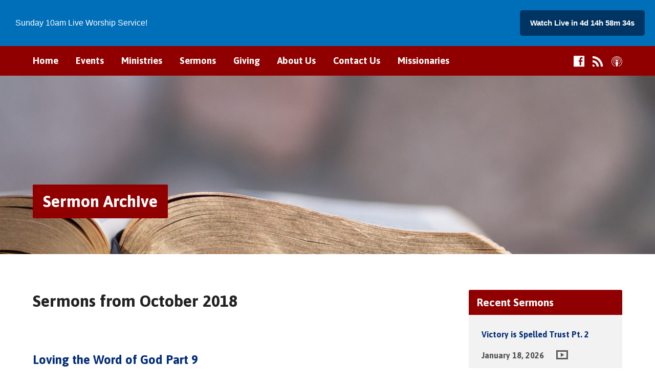

--- FILE ---
content_type: text/html; charset=UTF-8
request_url: https://www.newsongpdx.com/sermons/2018/10/
body_size: 10787
content:
<!DOCTYPE html>
<html class="no-js" lang="en">
<head>
<meta charset="UTF-8" />
<link rel="pingback" href="https://www.newsongpdx.com/xmlrpc.php" />
<title>Sermons &#8211; New Song Community Church</title>
<link rel='dns-prefetch' href='//fonts.googleapis.com' />
<link rel='dns-prefetch' href='//s.w.org' />
<link rel="alternate" type="application/rss+xml" title="New Song Community Church &raquo; Feed" href="https://www.newsongpdx.com/feed/" />
<link rel="alternate" type="application/rss+xml" title="New Song Community Church &raquo; Sermons Feed" href="https://www.newsongpdx.com/sermons/feed/" />
		<script type="text/javascript">
			window._wpemojiSettings = {"baseUrl":"https:\/\/s.w.org\/images\/core\/emoji\/11\/72x72\/","ext":".png","svgUrl":"https:\/\/s.w.org\/images\/core\/emoji\/11\/svg\/","svgExt":".svg","source":{"concatemoji":"https:\/\/www.newsongpdx.com\/wp-includes\/js\/wp-emoji-release.min.js?ver=4.9.22"}};
			!function(e,a,t){var n,r,o,i=a.createElement("canvas"),p=i.getContext&&i.getContext("2d");function s(e,t){var a=String.fromCharCode;p.clearRect(0,0,i.width,i.height),p.fillText(a.apply(this,e),0,0);e=i.toDataURL();return p.clearRect(0,0,i.width,i.height),p.fillText(a.apply(this,t),0,0),e===i.toDataURL()}function c(e){var t=a.createElement("script");t.src=e,t.defer=t.type="text/javascript",a.getElementsByTagName("head")[0].appendChild(t)}for(o=Array("flag","emoji"),t.supports={everything:!0,everythingExceptFlag:!0},r=0;r<o.length;r++)t.supports[o[r]]=function(e){if(!p||!p.fillText)return!1;switch(p.textBaseline="top",p.font="600 32px Arial",e){case"flag":return s([55356,56826,55356,56819],[55356,56826,8203,55356,56819])?!1:!s([55356,57332,56128,56423,56128,56418,56128,56421,56128,56430,56128,56423,56128,56447],[55356,57332,8203,56128,56423,8203,56128,56418,8203,56128,56421,8203,56128,56430,8203,56128,56423,8203,56128,56447]);case"emoji":return!s([55358,56760,9792,65039],[55358,56760,8203,9792,65039])}return!1}(o[r]),t.supports.everything=t.supports.everything&&t.supports[o[r]],"flag"!==o[r]&&(t.supports.everythingExceptFlag=t.supports.everythingExceptFlag&&t.supports[o[r]]);t.supports.everythingExceptFlag=t.supports.everythingExceptFlag&&!t.supports.flag,t.DOMReady=!1,t.readyCallback=function(){t.DOMReady=!0},t.supports.everything||(n=function(){t.readyCallback()},a.addEventListener?(a.addEventListener("DOMContentLoaded",n,!1),e.addEventListener("load",n,!1)):(e.attachEvent("onload",n),a.attachEvent("onreadystatechange",function(){"complete"===a.readyState&&t.readyCallback()})),(n=t.source||{}).concatemoji?c(n.concatemoji):n.wpemoji&&n.twemoji&&(c(n.twemoji),c(n.wpemoji)))}(window,document,window._wpemojiSettings);
		</script>
		<style type="text/css">
img.wp-smiley,
img.emoji {
	display: inline !important;
	border: none !important;
	box-shadow: none !important;
	height: 1em !important;
	width: 1em !important;
	margin: 0 .07em !important;
	vertical-align: -0.1em !important;
	background: none !important;
	padding: 0 !important;
}
</style>
<link rel='stylesheet' id='wp-show-posts-css'  href='https://www.newsongpdx.com/wp-content/plugins/wp-show-posts/css/wp-show-posts-min.css?ver=1.1.3' type='text/css' media='all' />
<link rel='stylesheet' id='exodus-google-fonts-css'  href='//fonts.googleapis.com/css?family=Asap:400,700,400italic,700italic' type='text/css' media='all' />
<link rel='stylesheet' id='elusive-webfont-css'  href='https://www.newsongpdx.com/wp-content/themes/exodus/css/elusive-webfont.css?ver=2.2.1' type='text/css' media='all' />
<link rel='stylesheet' id='exodus-style-css'  href='https://www.newsongpdx.com/wp-content/themes/exodus/style.css?ver=2.2.1' type='text/css' media='all' />
<link rel='stylesheet' id='exodus-responsive-css'  href='https://www.newsongpdx.com/wp-content/themes/exodus/css/responsive.css?ver=2.2.1' type='text/css' media='all' />
<link rel='stylesheet' id='exodus-color-css'  href='https://www.newsongpdx.com/wp-content/themes/exodus/colors/light/style.css?ver=2.2.1' type='text/css' media='all' />
<script>if (document.location.protocol != "https:") {document.location = document.URL.replace(/^http:/i, "https:");}</script><script type='text/javascript' src='https://www.newsongpdx.com/wp-includes/js/jquery/jquery.js?ver=1.12.4'></script>
<script type='text/javascript' src='https://www.newsongpdx.com/wp-includes/js/jquery/jquery-migrate.min.js?ver=1.4.1'></script>
<script type='text/javascript'>
/* <![CDATA[ */
var ctfw_ie_unsupported = {"default_version":"7","min_version":"5","max_version":"9","version":"8","message":"You are using an outdated version of Internet Explorer. Please upgrade your browser to use this site.","redirect_url":"http:\/\/browsehappy.com\/"};
/* ]]> */
</script>
<script type='text/javascript' src='https://www.newsongpdx.com/wp-content/themes/exodus/framework/js/ie-unsupported.js?ver=2.2.1'></script>
<script type='text/javascript' src='https://www.newsongpdx.com/wp-content/themes/exodus/framework/js/jquery.fitvids.js?ver=2.2.1'></script>
<script type='text/javascript' src='https://www.newsongpdx.com/wp-content/themes/exodus/framework/js/responsive-embeds.js?ver=2.2.1'></script>
<script type='text/javascript' src='https://www.newsongpdx.com/wp-content/themes/exodus/js/superfish.min.js?ver=2.2.1'></script>
<script type='text/javascript' src='https://www.newsongpdx.com/wp-content/themes/exodus/js/supersubs.js?ver=2.2.1'></script>
<script type='text/javascript' src='https://www.newsongpdx.com/wp-content/themes/exodus/js/jquery.meanmenu.min.js?ver=2.2.1'></script>
<script type='text/javascript' src='https://www.newsongpdx.com/wp-content/themes/exodus/js/jquery_cookie.min.js?ver=2.2.1'></script>
<script type='text/javascript'>
/* <![CDATA[ */
var exodus_main = {"site_path":"\/","home_url":"https:\/\/www.newsongpdx.com","color_url":"https:\/\/www.newsongpdx.com\/wp-content\/themes\/exodus\/colors\/light","is_ssl":"1","mobile_menu_label":"Menu","slider_slideshow":"1","slider_speed":"6000","comment_name_required":"1","comment_email_required":"1","comment_name_error_required":"Required","comment_email_error_required":"Required","comment_email_error_invalid":"Invalid Email","comment_url_error_invalid":"Invalid URL","comment_message_error_required":"Comment Required"};
/* ]]> */
</script>
<script type='text/javascript' src='https://www.newsongpdx.com/wp-content/themes/exodus/js/main.js?ver=2.2.1'></script>
<link rel='https://api.w.org/' href='https://www.newsongpdx.com/wp-json/' />
<link rel="EditURI" type="application/rsd+xml" title="RSD" href="https://www.newsongpdx.com/xmlrpc.php?rsd" />
<link rel="wlwmanifest" type="application/wlwmanifest+xml" href="https://www.newsongpdx.com/wp-includes/wlwmanifest.xml" /> 
<meta name="generator" content="WordPress 4.9.22" />
<style type="text/css">
#exodus-logo-text {
	font-family: 'Asap', Arial, Helvetica, sans-serif;
}

.exodus-tagline, #exodus-top-bar-tagline {
	font-family: 'Asap', Arial, Helvetica, sans-serif;
}

.exodus-logo-bar-right-item-date, #exodus-intro-heading, .exodus-main-title, .exodus-entry-content h1, .exodus-entry-content h2, .exodus-entry-content h3, .exodus-entry-content h4, .exodus-entry-content h5, .exodus-entry-content h6, .exodus-author-box h1, .exodus-person header h1, .exodus-location header h1, .exodus-entry-short h1, #reply-title, #exodus-comments-title, .exodus-slide-title, .exodus-caption-image-title, #exodus-banner h1, h1.exodus-widget-title {
	font-family: 'Asap', Arial, Helvetica, sans-serif;
}

#exodus-header-menu-content > li > a, #exodus-footer-menu-links {
	font-family: 'Asap', Arial, Helvetica, sans-serif;
}

body, input, textarea, select, .sf-menu li li a, .exodus-slide-description, #cancel-comment-reply-link, .exodus-accordion-section-title, a.exodus-button, a.comment-reply-link, a.comment-edit-link, a.post-edit-link, .exodus-nav-left-right a, input[type=submit] {
	font-family: 'Asap', Arial, Helvetica, sans-serif;
}

#exodus-header-menu, .exodus-slide-title, .exodus-slide-title:hover, .flex-control-nav li a.active, .flex-control-nav li a.active:hover, #exodus-banner h1, #exodus-banner h1 a, .exodus-caption-image-title, .exodus-caption-image-title h1, .exodus-logo-bar-right-item-date, a.exodus-button, .exodus-list-buttons a, a.comment-reply-link, .exodus-nav-left-right a, .page-numbers a, .exodus-sidebar-widget:not(.widget_ctfw-highlight) .exodus-widget-title, .exodus-sidebar-widget:not(.widget_ctfw-highlight) .exodus-widget-title a, .widget_tag_cloud a, input[type=submit], .more-link, .exodus-calendar-table-header, .exodus-calendar-table-top, .exodus-calendar-table-header-row {
	background-color: #900000;
}

.exodus-calendar-table-header {
	border-color: #900000 !important;
}

a, a:hover, .exodus-list-icons a:hover, a:hover .exodus-text-icon, #exodus-top-bar-menu-links li a:hover, .exodus-top-bar-right-item a:hover .exodus-top-bar-right-item-title, .ctfw-breadcrumbs a:hover, .exodus-comment-meta time:hover, #exodus-footer-top-social-icons a:hover, #exodus-footer-menu-links a:hover, #exodus-notice a:hover {
	color: #022d77;
}


</style>
<script type="text/javascript">

jQuery( 'html' )
 	.removeClass( 'no-js' )
 	.addClass( 'js' );

</script>
<script type="text/javascript">
if ( jQuery.cookie( 'exodus_responsive_off' ) ) {

	// Add helper class without delay
	jQuery( 'html' ).addClass( 'exodus-responsive-off' );

	// Disable responsive.css
	jQuery( '#exodus-responsive-css' ).remove();

} else {

	// Add helper class without delay
	jQuery( 'html' ).addClass( 'exodus-responsive-on' );

	// Add viewport meta to head -- IMMEDIATELY, not on ready()
	jQuery( 'head' ).append(' <meta name="viewport" content="width=device-width, initial-scale=1">' );

}
</script>
<!-- All in one Favicon 4.7 --><link rel="shortcut icon" href="https://www.newsongpdx.com/wp-content/uploads/2015/04/cross2m-16pxdkgreen1.ico" />
<script type="text/javascript"
src="https://livebar.church/livebar.js"
data-layout="header"
data-background-color="#006fba"
data-button-color="#003462"
data-text-color="#ffffff"
data-button-text-color="#ffffff"
data-button-text="Watch Live in"
data-header-text="Sunday 10am Live Worship Service!"
data-service-1-day-of-week="0"
data-service-1-hours="10"
data-service-1-minutes="0"
data-service-1-duration-minutes="70"
data-dismissable="no"
data-live-url="https://www.youtube.com/@NewSongPdx/streams"
data-timezone="America/Los_Angeles"
></script>
</head>
<body data-rsssl=1 class="archive date post-type-archive post-type-archive-ctc_sermon ctfw-has-loop-multiple exodus-logo-font-asap exodus-tagline-font-asap exodus-heading-font-asap exodus-menu-font-asap exodus-body-font-asap exodus-no-logo-image exodus-has-logo-text-lowercase exodus-no-tagline-under-logo exodus-has-tagline-right exodus-rounded exodus-has-banner">

<div id="exodus-container">

	<header id="exodus-header">

		
		<!--<div id="exodus-logo-bar" class="exodus-centered-content">

			<div id="exodus-logo-bar-content">

				
				
			</div>

		</div>-->

		<nav id="exodus-header-menu" class="exodus-clearfix">

			<div id="exodus-header-menu-inner" class="exodus-centered-content exodus-clearfix">

				<ul id="exodus-header-menu-content" class="sf-menu"><li id="menu-item-8238" class="menu-item menu-item-type-post_type menu-item-object-page menu-item-home menu-item-8238"><a href="https://www.newsongpdx.com/">Home</a></li>
<li id="menu-item-1542" class="menu-item menu-item-type-post_type menu-item-object-page menu-item-1542"><a href="https://www.newsongpdx.com/event-calendar/">Events</a></li>
<li id="menu-item-3893" class="menu-item menu-item-type-post_type menu-item-object-page menu-item-has-children menu-item-3893"><a href="https://www.newsongpdx.com/ministries/">Ministries</a>
<ul class="sub-menu">
	<li id="menu-item-3894" class="menu-item menu-item-type-post_type menu-item-object-page menu-item-3894"><a href="https://www.newsongpdx.com/rooted/">ROOTED</a></li>
	<li id="menu-item-4727" class="menu-item menu-item-type-post_type menu-item-object-page menu-item-4727"><a href="https://www.newsongpdx.com/celebrate-recovery/">Celebrate Recovery</a></li>
	<li id="menu-item-3851" class="menu-item menu-item-type-post_type menu-item-object-page menu-item-3851"><a href="https://www.newsongpdx.com/women/">Women&#8217;s Ministry</a></li>
	<li id="menu-item-4410" class="menu-item menu-item-type-post_type menu-item-object-page menu-item-4410"><a href="https://www.newsongpdx.com/arms/">Abuse Recovery</a></li>
</ul>
</li>
<li id="menu-item-1234" class="menu-item menu-item-type-post_type menu-item-object-page menu-item-1234"><a href="https://www.newsongpdx.com/sermon-archive/">Sermons</a></li>
<li id="menu-item-4121" class="menu-item menu-item-type-post_type menu-item-object-page menu-item-4121"><a href="https://www.newsongpdx.com/giving/">Giving</a></li>
<li id="menu-item-1293" class="menu-item menu-item-type-post_type menu-item-object-page menu-item-has-children menu-item-1293"><a href="https://www.newsongpdx.com/about-us/">About Us</a>
<ul class="sub-menu">
	<li id="menu-item-1290" class="menu-item menu-item-type-post_type menu-item-object-page menu-item-1290"><a href="https://www.newsongpdx.com/about-us/people-profiles/">Staff &#038; Leaders</a></li>
	<li id="menu-item-2003" class="menu-item menu-item-type-post_type menu-item-object-page menu-item-2003"><a href="https://www.newsongpdx.com/campus-locations/">Campus Locations</a></li>
	<li id="menu-item-1308" class="menu-item menu-item-type-post_type menu-item-object-page menu-item-1308"><a href="https://www.newsongpdx.com/about-us/what-we-believe/">What We Believe</a></li>
	<li id="menu-item-1316" class="menu-item menu-item-type-post_type menu-item-object-page menu-item-1316"><a href="https://www.newsongpdx.com/about-us/our-beginning/">Our Beginning</a></li>
	<li id="menu-item-1312" class="menu-item menu-item-type-post_type menu-item-object-page menu-item-1312"><a href="https://www.newsongpdx.com/about-us/wondering-about-god/">Wondering About God?</a></li>
</ul>
</li>
<li id="menu-item-1231" class="menu-item menu-item-type-post_type menu-item-object-page menu-item-has-children menu-item-1231"><a href="https://www.newsongpdx.com/contact/">Contact Us</a>
<ul class="sub-menu">
	<li id="menu-item-1348" class="menu-item menu-item-type-post_type menu-item-object-page menu-item-1348"><a href="https://www.newsongpdx.com/contact/prayer-request/">Prayer Request</a></li>
	<li id="menu-item-4345" class="menu-item menu-item-type-post_type menu-item-object-page menu-item-4345"><a href="https://www.newsongpdx.com/get-involved/">Get Involved</a></li>
</ul>
</li>
<li id="menu-item-1987" class="menu-item menu-item-type-post_type menu-item-object-page menu-item-has-children menu-item-1987"><a href="https://www.newsongpdx.com/missionaries/">Missionaries</a>
<ul class="sub-menu">
	<li id="menu-item-1988" class="menu-item menu-item-type-post_type menu-item-object-page menu-item-1988"><a href="https://www.newsongpdx.com/missionaries/amy-yost/">Amy</a></li>
	<li id="menu-item-1989" class="menu-item menu-item-type-post_type menu-item-object-page menu-item-1989"><a href="https://www.newsongpdx.com/missionaries/b-j-family/">B &#038; J Family</a></li>
	<li id="menu-item-1990" class="menu-item menu-item-type-post_type menu-item-object-page menu-item-1990"><a href="https://www.newsongpdx.com/missionaries/davis-family/">Davis Family</a></li>
	<li id="menu-item-1991" class="menu-item menu-item-type-post_type menu-item-object-page menu-item-1991"><a href="https://www.newsongpdx.com/missionaries/dwight-kristi-krauss/">Dwight &#038; Kristi Krauss</a></li>
	<li id="menu-item-3344" class="menu-item menu-item-type-post_type menu-item-object-page menu-item-3344"><a href="https://www.newsongpdx.com/missionaries/megan-reed/">Megan Reed</a></li>
	<li id="menu-item-6356" class="menu-item menu-item-type-post_type menu-item-object-page menu-item-6356"><a href="https://www.newsongpdx.com/missionaries/tim-jenna-reed/">Tim &#038; Jenna Reed</a></li>
	<li id="menu-item-1993" class="menu-item menu-item-type-post_type menu-item-object-page menu-item-1993"><a href="https://www.newsongpdx.com/missionaries/mcneil-family/">McNeil Family</a></li>
	<li id="menu-item-1994" class="menu-item menu-item-type-post_type menu-item-object-page menu-item-1994"><a href="https://www.newsongpdx.com/missionaries/p-s-family/">P &#038; S Family</a></li>
	<li id="menu-item-1995" class="menu-item menu-item-type-post_type menu-item-object-page menu-item-1995"><a href="https://www.newsongpdx.com/missionaries/reyes-family/">Reyes Family</a></li>
	<li id="menu-item-1996" class="menu-item menu-item-type-post_type menu-item-object-page menu-item-1996"><a href="https://www.newsongpdx.com/missionaries/richards-family/">Richards Family</a></li>
	<li id="menu-item-1997" class="menu-item menu-item-type-post_type menu-item-object-page menu-item-1997"><a href="https://www.newsongpdx.com/missionaries/willem-carol-nel/">Willem &#038; Carol Nel</a></li>
	<li id="menu-item-1998" class="menu-item menu-item-type-post_type menu-item-object-page menu-item-1998"><a href="https://www.newsongpdx.com/missionaries/witherall-family/">Witherall Family</a></li>
	<li id="menu-item-1999" class="menu-item menu-item-type-post_type menu-item-object-page menu-item-1999"><a href="https://www.newsongpdx.com/missionaries/wolyn-family/">Wolyn Family</a></li>
</ul>
</li>
</ul>
				<ul class="exodus-list-icons">
	<li><a href="https://www.facebook.com/NewSongPDX" class="el-icon-facebook" title="Facebook" target="_blank"></a></li>
	<li><a href="https://www.newsongpdx.com/sermons/feed" class="el-icon-rss" title="RSS" target="_blank"></a></li>
	<li><a href="https://itunes.apple.com/us/podcast/sermons-new-song-community/id984073560?mt=2" class="el-icon-podcast" title="Podcast" target="_blank"></a></li>
</ul>
			</div>

		</nav>

		
		

	
		<div id="exodus-banner" style="background-image: url(https://www.newsongpdx.com/wp-content/uploads/2019/03/aaron-burden-1054030-unsplash-1700x350.jpg);">

			<div id="exodus-banner-inner" class="exodus-centered-content">

				
					<h1>
						<a href="https://www.newsongpdx.com/?page_id=8684" title="Sermon Archive">
							Sermon Archive						</a>
					</h1>

				
			</div>

		</div>

	

		
	</header>

	<div id="exodus-middle">

		<div id="exodus-middle-content" class="exodus-centered-content exodus-clearfix">

<div id="exodus-content" class="exodus-has-sidebar">

	<div id="exodus-content-inner">

		<div class="exodus-content-block exodus-content-block-close exodus-clearfix">

			
	
	<h1 class="exodus-main-title">Sermons from October 2018</h1>


			

	
		
	<article id="post-4056" class="exodus-entry-short exodus-sermon-short post-4056 ctc_sermon type-ctc_sermon status-publish hentry ctc_sermon_topic-the-word-of-god ctc_sermon_book-psalms ctc_sermon_series-loving-the-word-of-god ctc_sermon_speaker-pastor-richard-probasco ctfw-no-image">

		
<header class="exodus-entry-header exodus-clearfix">

	
	<div class="exodus-entry-title-meta">

					<h1 class="exodus-entry-title">
				<a href="https://www.newsongpdx.com/sermons/loving-the-word-of-god-part-9/" title="Loving the Word of God Part 9">Loving the Word of God Part 9</a>			</h1>
		
		<ul class="exodus-entry-meta">

			<li class="exodus-entry-date">
				<time datetime="2018-10-28T11:47:37+00:00">October 28, 2018</time>
			</li>

							<li class="exodus-entry-byline exodus-sermon-speaker exodus-content-icon">
					<span class="el-icon-torso"></span>
					<a href="https://www.newsongpdx.com/sermon-speaker/pastor-richard-probasco/" rel="tag">Pastor Richard Probasco</a>				</li>
			
							<li class="exodus-entry-category exodus-sermon-topic exodus-content-icon">
					<span class="el-icon-folder"></span>
					<a href="https://www.newsongpdx.com/sermon-topic/the-word-of-god/" rel="tag">The Word of God</a>				</li>
			
							<li class="exodus-entry-category exodus-sermon-book exodus-content-icon">
					<span class="el-icon-book"></span>
					<a href="https://www.newsongpdx.com/sermon-book/psalms/" rel="tag">Psalms</a>				</li>
			
			
		</ul>

	</div>

</header>

		
		
<footer class="exodus-entry-footer exodus-clearfix">

		<ul class="exodus-entry-footer-item exodus-list-buttons">

		<li>
			<a href="https://www.newsongpdx.com/sermons/loving-the-word-of-god-part-9/">
									Details							</a>
		</li><li>
				<a href="https://www.newsongpdx.com/sermons/loving-the-word-of-god-part-9/?player=audio">
					<span class="exodus-button-icon el-icon-headphones"></span>
					Listen				</a>
			</li><li>
				<a href="https://www.newsongpdx.com/?download=%2F2018%2F10%2F10-28-18-Loving-the-Word-of-God-part-9lghandout.pdf&#038;nocache" title="Download PDF" download>
					<span class="exodus-button-icon el-icon-download-alt"></span>
					PDF				</a>
			</li>
	</ul>

	
</footer>


	</article>


	
		
	<article id="post-4050" class="exodus-entry-short exodus-sermon-short post-4050 ctc_sermon type-ctc_sermon status-publish hentry ctc_sermon_topic-the-word-of-god ctc_sermon_book-psalms ctc_sermon_series-loving-the-word-of-god ctc_sermon_speaker-pastor-richard-probasco ctfw-no-image">

		
<header class="exodus-entry-header exodus-clearfix">

	
	<div class="exodus-entry-title-meta">

					<h1 class="exodus-entry-title">
				<a href="https://www.newsongpdx.com/sermons/loving-the-word-of-god-pt-8/" title="Loving the Word of God Pt. 8">Loving the Word of God Pt. 8</a>			</h1>
		
		<ul class="exodus-entry-meta">

			<li class="exodus-entry-date">
				<time datetime="2018-10-21T10:52:03+00:00">October 21, 2018</time>
			</li>

							<li class="exodus-entry-byline exodus-sermon-speaker exodus-content-icon">
					<span class="el-icon-torso"></span>
					<a href="https://www.newsongpdx.com/sermon-speaker/pastor-richard-probasco/" rel="tag">Pastor Richard Probasco</a>				</li>
			
							<li class="exodus-entry-category exodus-sermon-topic exodus-content-icon">
					<span class="el-icon-folder"></span>
					<a href="https://www.newsongpdx.com/sermon-topic/the-word-of-god/" rel="tag">The Word of God</a>				</li>
			
							<li class="exodus-entry-category exodus-sermon-book exodus-content-icon">
					<span class="el-icon-book"></span>
					<a href="https://www.newsongpdx.com/sermon-book/psalms/" rel="tag">Psalms</a>				</li>
			
			
		</ul>

	</div>

</header>

		
		
<footer class="exodus-entry-footer exodus-clearfix">

		<ul class="exodus-entry-footer-item exodus-list-buttons">

		<li>
			<a href="https://www.newsongpdx.com/sermons/loving-the-word-of-god-pt-8/">
									Details							</a>
		</li><li>
				<a href="https://www.newsongpdx.com/sermons/loving-the-word-of-god-pt-8/?player=audio">
					<span class="exodus-button-icon el-icon-headphones"></span>
					Listen				</a>
			</li><li>
				<a href="https://www.newsongpdx.com/?download=%2F2018%2F10%2F10-21-18-Lving-the-Word-of-God-Part-8lghandout.pdf&#038;nocache" title="Download PDF" download>
					<span class="exodus-button-icon el-icon-download-alt"></span>
					PDF				</a>
			</li>
	</ul>

	
</footer>


	</article>


	
		
	<article id="post-4036" class="exodus-entry-short exodus-sermon-short post-4036 ctc_sermon type-ctc_sermon status-publish hentry ctc_sermon_book-psalms ctc_sermon_series-loving-the-word-of-god ctc_sermon_speaker-pastor-richard-probasco ctfw-no-image">

		
<header class="exodus-entry-header exodus-clearfix">

	
	<div class="exodus-entry-title-meta">

					<h1 class="exodus-entry-title">
				<a href="https://www.newsongpdx.com/sermons/loving-the-word-of-god-pt-7/" title="Loving the Word of God Pt 7">Loving the Word of God Pt 7</a>			</h1>
		
		<ul class="exodus-entry-meta">

			<li class="exodus-entry-date">
				<time datetime="2018-10-14T19:04:18+00:00">October 14, 2018</time>
			</li>

							<li class="exodus-entry-byline exodus-sermon-speaker exodus-content-icon">
					<span class="el-icon-torso"></span>
					<a href="https://www.newsongpdx.com/sermon-speaker/pastor-richard-probasco/" rel="tag">Pastor Richard Probasco</a>				</li>
			
			
							<li class="exodus-entry-category exodus-sermon-book exodus-content-icon">
					<span class="el-icon-book"></span>
					<a href="https://www.newsongpdx.com/sermon-book/psalms/" rel="tag">Psalms</a>				</li>
			
			
		</ul>

	</div>

</header>

		
		
<footer class="exodus-entry-footer exodus-clearfix">

		<ul class="exodus-entry-footer-item exodus-list-buttons">

		<li>
			<a href="https://www.newsongpdx.com/sermons/loving-the-word-of-god-pt-7/">
									Details							</a>
		</li><li>
				<a href="https://www.newsongpdx.com/sermons/loving-the-word-of-god-pt-7/?player=audio">
					<span class="exodus-button-icon el-icon-headphones"></span>
					Listen				</a>
			</li><li>
				<a href="https://www.newsongpdx.com/?download=%2F2018%2F10%2F10-14-18-Loving-the-Word-of-God-Part-7lgHandout.pdf&#038;nocache" title="Download PDF" download>
					<span class="exodus-button-icon el-icon-download-alt"></span>
					PDF				</a>
			</li>
	</ul>

	
</footer>


	</article>


	
		
	<article id="post-4017" class="exodus-entry-short exodus-sermon-short post-4017 ctc_sermon type-ctc_sermon status-publish hentry ctc_sermon_book-psalms ctc_sermon_series-loving-the-word-of-god ctc_sermon_speaker-pastor-richard-probasco ctfw-no-image">

		
<header class="exodus-entry-header exodus-clearfix">

	
	<div class="exodus-entry-title-meta">

					<h1 class="exodus-entry-title">
				<a href="https://www.newsongpdx.com/sermons/loving-the-word-of-god-part-6/" title="Loving the Word of God Part 6">Loving the Word of God Part 6</a>			</h1>
		
		<ul class="exodus-entry-meta">

			<li class="exodus-entry-date">
				<time datetime="2018-10-07T16:45:27+00:00">October 7, 2018</time>
			</li>

							<li class="exodus-entry-byline exodus-sermon-speaker exodus-content-icon">
					<span class="el-icon-torso"></span>
					<a href="https://www.newsongpdx.com/sermon-speaker/pastor-richard-probasco/" rel="tag">Pastor Richard Probasco</a>				</li>
			
			
							<li class="exodus-entry-category exodus-sermon-book exodus-content-icon">
					<span class="el-icon-book"></span>
					<a href="https://www.newsongpdx.com/sermon-book/psalms/" rel="tag">Psalms</a>				</li>
			
			
		</ul>

	</div>

</header>

		
		
<footer class="exodus-entry-footer exodus-clearfix">

		<ul class="exodus-entry-footer-item exodus-list-buttons">

		<li>
			<a href="https://www.newsongpdx.com/sermons/loving-the-word-of-god-part-6/">
									Details							</a>
		</li><li>
				<a href="https://www.newsongpdx.com/sermons/loving-the-word-of-god-part-6/?player=audio">
					<span class="exodus-button-icon el-icon-headphones"></span>
					Listen				</a>
			</li><li>
				<a href="https://www.newsongpdx.com/?download=%2F2018%2F10%2F10-07-18-Loving-the-Word-of-God-Part-6lghandout.pdf&#038;nocache" title="Download PDF" download>
					<span class="exodus-button-icon el-icon-download-alt"></span>
					PDF				</a>
			</li>
	</ul>

	
</footer>


	</article>


	

		</div>

		
		
	

		
	</div>

</div>


	<div id="exodus-sidebar-right" role="complementary">

		
		<aside id="ctfw-sermons-4" class="exodus-widget exodus-sidebar-widget widget_ctfw-sermons"><h1 class="exodus-sidebar-widget-title exodus-widget-title">Recent Sermons</h1>
	<article class="exodus-widget-entry exodus-sermons-widget-entry exodus-clearfix exodus-widget-entry-first exodus-widget-entry-no-image post-9274 ctc_sermon type-ctc_sermon status-publish hentry ctc_sermon_book-proverbs ctc_sermon_speaker-pastor-richard-probasco ctfw-no-image">

		<header class="exodus-clearfix">

			
			<h1 class="exodus-widget-entry-title"><a href="https://www.newsongpdx.com/sermons/victory-is-spelled-trust-pt-2/" title="Victory is Spelled Trust Pt. 2">Victory is Spelled Trust Pt. 2</a></h1>

			<ul class="exodus-widget-entry-meta exodus-clearfix">

									<li class="exodus-widget-entry-date exodus-sermons-widget-entry-date">
						<time datetime="2026-01-18T08:00:22+00:00">January 18, 2026</time>
					</li>
				
				
				
				
				
				
					<li class="exodus-widget-entry-icons exodus-sermons-widget-entry-icons">

						<ul class="exodus-list-icons">

							
															<li><a href="https://www.newsongpdx.com/sermons/victory-is-spelled-trust-pt-2/?player=video" class="el-icon-video" title="Watch Video"></a></li>
							
							
							
						</ul>

					</li>

				
			</ul>

		</header>

		
	</article>


	<article class="exodus-widget-entry exodus-sermons-widget-entry exodus-clearfix exodus-widget-entry-no-image post-9276 ctc_sermon type-ctc_sermon status-publish hentry ctc_sermon_book-2-chronicles ctc_sermon_speaker-pastor-richard-probasco ctfw-no-image">

		<header class="exodus-clearfix">

			
			<h1 class="exodus-widget-entry-title"><a href="https://www.newsongpdx.com/sermons/victory-is-spelled-trust/" title="Victory is Spelled Trust">Victory is Spelled Trust</a></h1>

			<ul class="exodus-widget-entry-meta exodus-clearfix">

									<li class="exodus-widget-entry-date exodus-sermons-widget-entry-date">
						<time datetime="2026-01-11T08:00:35+00:00">January 11, 2026</time>
					</li>
				
				
				
				
				
				
					<li class="exodus-widget-entry-icons exodus-sermons-widget-entry-icons">

						<ul class="exodus-list-icons">

							
															<li><a href="https://www.newsongpdx.com/sermons/victory-is-spelled-trust/?player=video" class="el-icon-video" title="Watch Video"></a></li>
							
							
							
						</ul>

					</li>

				
			</ul>

		</header>

		
	</article>


	<article class="exodus-widget-entry exodus-sermons-widget-entry exodus-clearfix exodus-widget-entry-no-image post-9242 ctc_sermon type-ctc_sermon status-publish hentry ctfw-no-image">

		<header class="exodus-clearfix">

			
			<h1 class="exodus-widget-entry-title"><a href="https://www.newsongpdx.com/sermons/christmas-eve-candlelight-service-2025/" title="Christmas Eve Candlelight Service 2025">Christmas Eve Candlelight Service 2025</a></h1>

			<ul class="exodus-widget-entry-meta exodus-clearfix">

									<li class="exodus-widget-entry-date exodus-sermons-widget-entry-date">
						<time datetime="2025-12-24T16:30:14+00:00">December 24, 2025</time>
					</li>
				
				
				
				
				
				
					<li class="exodus-widget-entry-icons exodus-sermons-widget-entry-icons">

						<ul class="exodus-list-icons">

							
															<li><a href="https://www.newsongpdx.com/sermons/christmas-eve-candlelight-service-2025/?player=video" class="el-icon-video" title="Watch Video"></a></li>
							
							
							
						</ul>

					</li>

				
			</ul>

		</header>

		
	</article>

</aside><aside id="ctfw-categories-5" class="exodus-widget exodus-sidebar-widget widget_ctfw-categories"><h1 class="exodus-sidebar-widget-title exodus-widget-title">Speakers</h1>	<ul>
			<li class="cat-item cat-item-95"><a href="https://www.newsongpdx.com/sermon-speaker/bill-perkins/" >Bill Perkins</a> (1)
</li>
	<li class="cat-item cat-item-181"><a href="https://www.newsongpdx.com/sermon-speaker/bishop-craig-brown/" >Bishop Craig Brown</a> (1)
</li>
	<li class="cat-item cat-item-96"><a href="https://www.newsongpdx.com/sermon-speaker/chad-wolyn/" >Chad Wolyn</a> (2)
</li>
	<li class="cat-item cat-item-174"><a href="https://www.newsongpdx.com/sermon-speaker/deborah-j-miller-ed-d/" >Deborah J. Miller Ed.D.</a> (1)
</li>
	<li class="cat-item cat-item-130"><a href="https://www.newsongpdx.com/sermon-speaker/dick-iverson/" >Dick Iverson</a> (1)
</li>
	<li class="cat-item cat-item-145"><a href="https://www.newsongpdx.com/sermon-speaker/gary-witherall/" >Gary Witherall</a> (2)
</li>
	<li class="cat-item cat-item-93"><a href="https://www.newsongpdx.com/sermon-speaker/georgene-rice/" >Georgene Rice</a> (2)
</li>
	<li class="cat-item cat-item-71"><a href="https://www.newsongpdx.com/sermon-speaker/ivy-winkler/" >Ivy Winkler</a> (19)
</li>
	<li class="cat-item cat-item-162"><a href="https://www.newsongpdx.com/sermon-speaker/mandy-pena/" >Mandy Peña</a> (1)
</li>
	<li class="cat-item cat-item-146"><a href="https://www.newsongpdx.com/sermon-speaker/pastor-henry-greenidge/" >Pastor Henry Greenidge</a> (1)
</li>
	<li class="cat-item cat-item-109"><a href="https://www.newsongpdx.com/sermon-speaker/manny-vallejos/" >Pastor Manny Vallejos</a> (13)
</li>
	<li class="cat-item cat-item-75"><a href="https://www.newsongpdx.com/sermon-speaker/pastor-paul-greenidge/" >Pastor Paul Greenidge</a> (41)
</li>
	<li class="cat-item cat-item-68"><a href="https://www.newsongpdx.com/sermon-speaker/pastor-richard-probasco/" title="New Song Community Church Senior Pastor Richard Probasco">Pastor Richard Probasco</a> (456)
</li>
	</ul>
	</aside><aside id="ctfw-categories-3" class="exodus-widget exodus-sidebar-widget widget_ctfw-categories"><h1 class="exodus-sidebar-widget-title exodus-widget-title">Series</h1>	<ul>
			<li class="cat-item cat-item-171"><a href="https://www.newsongpdx.com/sermon-series/12-week-study-of-the-bible/" >12 Week Study of the Bible</a> (11)
</li>
	<li class="cat-item cat-item-182"><a href="https://www.newsongpdx.com/sermon-series/advent-christmas-2024/" >Advent-Christmas 2024</a> (1)
</li>
	<li class="cat-item cat-item-82"><a href="https://www.newsongpdx.com/sermon-series/breaking-free-from-spiritual-strongholds/" >Breaking Free From Spiritual Strongholds</a> (3)
</li>
	<li class="cat-item cat-item-140"><a href="https://www.newsongpdx.com/sermon-series/defining-moments-of-the-holy-spirit/" >Defining Moments of the Holy Spirit</a> (7)
</li>
	<li class="cat-item cat-item-157"><a href="https://www.newsongpdx.com/sermon-series/fasting-forward/" >Fasting Forward</a> (3)
</li>
	<li class="cat-item cat-item-79"><a href="https://www.newsongpdx.com/sermon-series/free-to-be-jesus-disciple/" >Free to be Jesus’ Disciple</a> (9)
</li>
	<li class="cat-item cat-item-153"><a href="https://www.newsongpdx.com/sermon-series/ive-changed-my-mind/" >I&#039;ve Changed my Mind</a> (2)
</li>
	<li class="cat-item cat-item-147"><a href="https://www.newsongpdx.com/sermon-series/loving-the-word-of-god/" >Loving the Word of God</a> (9)
</li>
	<li class="cat-item cat-item-127"><a href="https://www.newsongpdx.com/sermon-series/matters-of-the-heart/" >Matters of the Heart</a> (6)
</li>
	<li class="cat-item cat-item-74"><a href="https://www.newsongpdx.com/sermon-series/people-who-thirst-for-jesus/" >People who thirst for Jesus</a> (3)
</li>
	<li class="cat-item cat-item-111"><a href="https://www.newsongpdx.com/sermon-series/reasons-to-believe-in-jesus/" >Reasons to Believe in Jesus</a> (8)
</li>
	<li class="cat-item cat-item-132"><a href="https://www.newsongpdx.com/sermon-series/shipwrecked/" >Shipwrecked</a> (6)
</li>
	<li class="cat-item cat-item-89"><a href="https://www.newsongpdx.com/sermon-series/soul-salvation/" >Soul Salvation</a> (2)
</li>
	<li class="cat-item cat-item-94"><a href="https://www.newsongpdx.com/sermon-series/the-baptism-of-the-holy-spirit/" >The Baptism of the Holy Spirit</a> (10)
</li>
	<li class="cat-item cat-item-115"><a href="https://www.newsongpdx.com/sermon-series/the-church-that-jesus-is-building/" >The Church that Jesus is Building</a> (10)
</li>
	<li class="cat-item cat-item-106"><a href="https://www.newsongpdx.com/sermon-series/the-gospel-of-soul-prosperity/" >The Gospel of Soul Prosperity</a> (5)
</li>
	<li class="cat-item cat-item-123"><a href="https://www.newsongpdx.com/sermon-series/the-grace-of-generous-giving/" >The Grace of Generous Giving</a> (5)
</li>
	<li class="cat-item cat-item-155"><a href="https://www.newsongpdx.com/sermon-series/the-grace-of-giving/" >The Grace of Giving</a> (2)
</li>
	<li class="cat-item cat-item-179"><a href="https://www.newsongpdx.com/sermon-series/the-kingdom-of-god/" >The Kingdom of God</a> (5)
</li>
	<li class="cat-item cat-item-69"><a href="https://www.newsongpdx.com/sermon-series/pusuit-of-happiness/" >The Pursuit of Happiness</a> (2)
</li>
	<li class="cat-item cat-item-122"><a href="https://www.newsongpdx.com/sermon-series/the-real-american-idols/" >The Real American Idols</a> (6)
</li>
	</ul>
	</aside><aside id="ctfw-categories-4" class="exodus-widget exodus-sidebar-widget widget_ctfw-categories"><h1 class="exodus-sidebar-widget-title exodus-widget-title">Books</h1>	<ul>
			<li class="cat-item cat-item-143"><a href="https://www.newsongpdx.com/sermon-book/1-chronicles/" >1 Chronicles</a> (1)
</li>
	<li class="cat-item cat-item-119"><a href="https://www.newsongpdx.com/sermon-book/1-corinthians/" >1 Corinthians</a> (13)
</li>
	<li class="cat-item cat-item-121"><a href="https://www.newsongpdx.com/sermon-book/1-john/" >1 John</a> (2)
</li>
	<li class="cat-item cat-item-133"><a href="https://www.newsongpdx.com/sermon-book/1-kings/" >1 Kings</a> (13)
</li>
	<li class="cat-item cat-item-141"><a href="https://www.newsongpdx.com/sermon-book/1-peter/" >1 Peter</a> (4)
</li>
	<li class="cat-item cat-item-128"><a href="https://www.newsongpdx.com/sermon-book/1-samuel/" >1 Samuel</a> (16)
</li>
	<li class="cat-item cat-item-164"><a href="https://www.newsongpdx.com/sermon-book/1-thessalonians/" >1 Thessalonians</a> (2)
</li>
	<li class="cat-item cat-item-165"><a href="https://www.newsongpdx.com/sermon-book/2-chronicles/" >2 Chronicles</a> (3)
</li>
	<li class="cat-item cat-item-81"><a href="https://www.newsongpdx.com/sermon-book/2-corinthians/" >2 Corinthians</a> (9)
</li>
	<li class="cat-item cat-item-142"><a href="https://www.newsongpdx.com/sermon-book/2-kings/" >2 Kings</a> (8)
</li>
	<li class="cat-item cat-item-183"><a href="https://www.newsongpdx.com/sermon-book/2-peter/" >2 Peter</a> (3)
</li>
	<li class="cat-item cat-item-124"><a href="https://www.newsongpdx.com/sermon-book/2-samuel/" >2 Samuel</a> (2)
</li>
	<li class="cat-item cat-item-184"><a href="https://www.newsongpdx.com/sermon-book/2-timothy/" >2 Timothy</a> (1)
</li>
	<li class="cat-item cat-item-24"><a href="https://www.newsongpdx.com/sermon-book/acts/" >Acts</a> (53)
</li>
	<li class="cat-item cat-item-105"><a href="https://www.newsongpdx.com/sermon-book/colossians/" >Colossians</a> (4)
</li>
	<li class="cat-item cat-item-120"><a href="https://www.newsongpdx.com/sermon-book/daniel/" >Daniel</a> (2)
</li>
	<li class="cat-item cat-item-138"><a href="https://www.newsongpdx.com/sermon-book/deuteronomy/" >Deuteronomy</a> (1)
</li>
	<li class="cat-item cat-item-178"><a href="https://www.newsongpdx.com/sermon-book/ecclesiastes/" >Ecclesiastes</a> (1)
</li>
	<li class="cat-item cat-item-108"><a href="https://www.newsongpdx.com/sermon-book/ephesians/" >Ephesians</a> (11)
</li>
	<li class="cat-item cat-item-135"><a href="https://www.newsongpdx.com/sermon-book/esther/" >Esther</a> (1)
</li>
	<li class="cat-item cat-item-126"><a href="https://www.newsongpdx.com/sermon-book/exodus/" >Exodus</a> (9)
</li>
	<li class="cat-item cat-item-137"><a href="https://www.newsongpdx.com/sermon-book/ezekiel/" >Ezekiel</a> (3)
</li>
	<li class="cat-item cat-item-177"><a href="https://www.newsongpdx.com/sermon-book/ezra/" >Ezra</a> (1)
</li>
	<li class="cat-item cat-item-77"><a href="https://www.newsongpdx.com/sermon-book/galatians/" >Galatians</a> (8)
</li>
	<li class="cat-item cat-item-34"><a href="https://www.newsongpdx.com/sermon-book/genesis/" >Genesis</a> (37)
</li>
	<li class="cat-item cat-item-185"><a href="https://www.newsongpdx.com/sermon-book/habakkuk/" >Habakkuk</a> (1)
</li>
	<li class="cat-item cat-item-134"><a href="https://www.newsongpdx.com/sermon-book/haggai/" >Haggai</a> (3)
</li>
	<li class="cat-item cat-item-90"><a href="https://www.newsongpdx.com/sermon-book/hebrews/" >Hebrews</a> (12)
</li>
	<li class="cat-item cat-item-92"><a href="https://www.newsongpdx.com/sermon-book/i-samuel/" >I Samuel</a> (1)
</li>
	<li class="cat-item cat-item-83"><a href="https://www.newsongpdx.com/sermon-book/ii-timothy/" >II Timothy</a> (5)
</li>
	<li class="cat-item cat-item-38"><a href="https://www.newsongpdx.com/sermon-book/isaiah/" >Isaiah</a> (12)
</li>
	<li class="cat-item cat-item-103"><a href="https://www.newsongpdx.com/sermon-book/james/" >James</a> (3)
</li>
	<li class="cat-item cat-item-131"><a href="https://www.newsongpdx.com/sermon-book/jeremiah/" >Jeremiah</a> (2)
</li>
	<li class="cat-item cat-item-78"><a href="https://www.newsongpdx.com/sermon-book/job/" >Job</a> (4)
</li>
	<li class="cat-item cat-item-73"><a href="https://www.newsongpdx.com/sermon-book/john/" >John</a> (60)
</li>
	<li class="cat-item cat-item-129"><a href="https://www.newsongpdx.com/sermon-book/jonah/" >Jonah</a> (2)
</li>
	<li class="cat-item cat-item-118"><a href="https://www.newsongpdx.com/sermon-book/joshua/" >Joshua</a> (9)
</li>
	<li class="cat-item cat-item-176"><a href="https://www.newsongpdx.com/sermon-book/judges/" >Judges</a> (6)
</li>
	<li class="cat-item cat-item-76"><a href="https://www.newsongpdx.com/sermon-book/luke/" >Luke</a> (68)
</li>
	<li class="cat-item cat-item-104"><a href="https://www.newsongpdx.com/sermon-book/malachi/" >Malachi</a> (1)
</li>
	<li class="cat-item cat-item-84"><a href="https://www.newsongpdx.com/sermon-book/mark/" >Mark</a> (32)
</li>
	<li class="cat-item cat-item-47"><a href="https://www.newsongpdx.com/sermon-book/matthew/" >Matthew</a> (53)
</li>
	<li class="cat-item cat-item-169"><a href="https://www.newsongpdx.com/sermon-book/micah/" >Micah</a> (2)
</li>
	<li class="cat-item cat-item-136"><a href="https://www.newsongpdx.com/sermon-book/nehemiah/" >Nehemiah</a> (3)
</li>
	<li class="cat-item cat-item-170"><a href="https://www.newsongpdx.com/sermon-book/numbers/" >Numbers</a> (2)
</li>
	<li class="cat-item cat-item-80"><a href="https://www.newsongpdx.com/sermon-book/philemon/" >Philemon</a> (1)
</li>
	<li class="cat-item cat-item-70"><a href="https://www.newsongpdx.com/sermon-book/philippians/" >Philippians</a> (22)
</li>
	<li class="cat-item cat-item-97"><a href="https://www.newsongpdx.com/sermon-book/proverbs/" >Proverbs</a> (4)
</li>
	<li class="cat-item cat-item-50"><a href="https://www.newsongpdx.com/sermon-book/psalms/" >Psalms</a> (34)
</li>
	<li class="cat-item cat-item-52"><a href="https://www.newsongpdx.com/sermon-book/revelation/" >Revelation</a> (3)
</li>
	<li class="cat-item cat-item-53"><a href="https://www.newsongpdx.com/sermon-book/romans/" >Romans</a> (19)
</li>
	<li class="cat-item cat-item-117"><a href="https://www.newsongpdx.com/sermon-book/ruth/" >Ruth</a> (6)
</li>
	<li class="cat-item cat-item-180"><a href="https://www.newsongpdx.com/sermon-book/titus/" >Titus</a> (1)
</li>
	</ul>
	</aside><aside id="ctfw-archives-2" class="exodus-widget exodus-sidebar-widget widget_ctfw-archives"><h1 class="exodus-sidebar-widget-title exodus-widget-title">Archives</h1><ul>	<li><a href='https://www.newsongpdx.com/sermons/2026/01/'>January 2026</a>&nbsp;(2)</li>
	<li><a href='https://www.newsongpdx.com/sermons/2025/12/'>December 2025</a>&nbsp;(4)</li>
	<li><a href='https://www.newsongpdx.com/sermons/2025/11/'>November 2025</a>&nbsp;(5)</li>
	<li><a href='https://www.newsongpdx.com/sermons/2025/10/'>October 2025</a>&nbsp;(4)</li>
	<li><a href='https://www.newsongpdx.com/sermons/2025/09/'>September 2025</a>&nbsp;(4)</li>
	<li><a href='https://www.newsongpdx.com/sermons/2025/08/'>August 2025</a>&nbsp;(5)</li>
	<li><a href='https://www.newsongpdx.com/sermons/2025/07/'>July 2025</a>&nbsp;(4)</li>
	<li><a href='https://www.newsongpdx.com/sermons/2025/06/'>June 2025</a>&nbsp;(5)</li>
	<li><a href='https://www.newsongpdx.com/sermons/2025/05/'>May 2025</a>&nbsp;(4)</li>
	<li><a href='https://www.newsongpdx.com/sermons/2025/04/'>April 2025</a>&nbsp;(4)</li>
	<li><a href='https://www.newsongpdx.com/sermons/2025/03/'>March 2025</a>&nbsp;(5)</li>
	<li><a href='https://www.newsongpdx.com/sermons/2025/02/'>February 2025</a>&nbsp;(4)</li>
	<li><a href='https://www.newsongpdx.com/sermons/2025/01/'>January 2025</a>&nbsp;(4)</li>
	<li><a href='https://www.newsongpdx.com/sermons/2024/12/'>December 2024</a>&nbsp;(5)</li>
	<li><a href='https://www.newsongpdx.com/sermons/2024/11/'>November 2024</a>&nbsp;(4)</li>
	<li><a href='https://www.newsongpdx.com/sermons/2024/10/'>October 2024</a>&nbsp;(4)</li>
	<li><a href='https://www.newsongpdx.com/sermons/2024/09/'>September 2024</a>&nbsp;(5)</li>
	<li><a href='https://www.newsongpdx.com/sermons/2024/08/'>August 2024</a>&nbsp;(4)</li>
	<li><a href='https://www.newsongpdx.com/sermons/2024/07/'>July 2024</a>&nbsp;(4)</li>
	<li><a href='https://www.newsongpdx.com/sermons/2024/06/'>June 2024</a>&nbsp;(5)</li>
	<li><a href='https://www.newsongpdx.com/sermons/2024/05/'>May 2024</a>&nbsp;(4)</li>
	<li><a href='https://www.newsongpdx.com/sermons/2024/04/'>April 2024</a>&nbsp;(4)</li>
	<li><a href='https://www.newsongpdx.com/sermons/2024/03/'>March 2024</a>&nbsp;(5)</li>
	<li><a href='https://www.newsongpdx.com/sermons/2024/02/'>February 2024</a>&nbsp;(4)</li>
	<li><a href='https://www.newsongpdx.com/sermons/2024/01/'>January 2024</a>&nbsp;(2)</li>
	<li><a href='https://www.newsongpdx.com/sermons/2023/12/'>December 2023</a>&nbsp;(5)</li>
	<li><a href='https://www.newsongpdx.com/sermons/2023/11/'>November 2023</a>&nbsp;(4)</li>
	<li><a href='https://www.newsongpdx.com/sermons/2023/10/'>October 2023</a>&nbsp;(5)</li>
	<li><a href='https://www.newsongpdx.com/sermons/2023/09/'>September 2023</a>&nbsp;(4)</li>
	<li><a href='https://www.newsongpdx.com/sermons/2023/08/'>August 2023</a>&nbsp;(4)</li>
	<li><a href='https://www.newsongpdx.com/sermons/2023/07/'>July 2023</a>&nbsp;(5)</li>
	<li><a href='https://www.newsongpdx.com/sermons/2023/06/'>June 2023</a>&nbsp;(4)</li>
	<li><a href='https://www.newsongpdx.com/sermons/2023/05/'>May 2023</a>&nbsp;(4)</li>
	<li><a href='https://www.newsongpdx.com/sermons/2023/04/'>April 2023</a>&nbsp;(5)</li>
	<li><a href='https://www.newsongpdx.com/sermons/2023/03/'>March 2023</a>&nbsp;(4)</li>
	<li><a href='https://www.newsongpdx.com/sermons/2023/02/'>February 2023</a>&nbsp;(4)</li>
	<li><a href='https://www.newsongpdx.com/sermons/2023/01/'>January 2023</a>&nbsp;(5)</li>
	<li><a href='https://www.newsongpdx.com/sermons/2022/12/'>December 2022</a>&nbsp;(3)</li>
	<li><a href='https://www.newsongpdx.com/sermons/2022/11/'>November 2022</a>&nbsp;(4)</li>
	<li><a href='https://www.newsongpdx.com/sermons/2022/10/'>October 2022</a>&nbsp;(5)</li>
	<li><a href='https://www.newsongpdx.com/sermons/2022/09/'>September 2022</a>&nbsp;(4)</li>
	<li><a href='https://www.newsongpdx.com/sermons/2022/08/'>August 2022</a>&nbsp;(4)</li>
	<li><a href='https://www.newsongpdx.com/sermons/2022/07/'>July 2022</a>&nbsp;(5)</li>
	<li><a href='https://www.newsongpdx.com/sermons/2022/06/'>June 2022</a>&nbsp;(4)</li>
	<li><a href='https://www.newsongpdx.com/sermons/2022/05/'>May 2022</a>&nbsp;(5)</li>
	<li><a href='https://www.newsongpdx.com/sermons/2022/04/'>April 2022</a>&nbsp;(4)</li>
	<li><a href='https://www.newsongpdx.com/sermons/2022/03/'>March 2022</a>&nbsp;(4)</li>
	<li><a href='https://www.newsongpdx.com/sermons/2022/02/'>February 2022</a>&nbsp;(4)</li>
	<li><a href='https://www.newsongpdx.com/sermons/2022/01/'>January 2022</a>&nbsp;(5)</li>
	<li><a href='https://www.newsongpdx.com/sermons/2021/12/'>December 2021</a>&nbsp;(6)</li>
	<li><a href='https://www.newsongpdx.com/sermons/2021/11/'>November 2021</a>&nbsp;(4)</li>
	<li><a href='https://www.newsongpdx.com/sermons/2021/10/'>October 2021</a>&nbsp;(4)</li>
	<li><a href='https://www.newsongpdx.com/sermons/2021/09/'>September 2021</a>&nbsp;(4)</li>
	<li><a href='https://www.newsongpdx.com/sermons/2021/08/'>August 2021</a>&nbsp;(5)</li>
	<li><a href='https://www.newsongpdx.com/sermons/2021/07/'>July 2021</a>&nbsp;(4)</li>
	<li><a href='https://www.newsongpdx.com/sermons/2021/06/'>June 2021</a>&nbsp;(4)</li>
	<li><a href='https://www.newsongpdx.com/sermons/2021/05/'>May 2021</a>&nbsp;(5)</li>
	<li><a href='https://www.newsongpdx.com/sermons/2021/04/'>April 2021</a>&nbsp;(4)</li>
	<li><a href='https://www.newsongpdx.com/sermons/2021/03/'>March 2021</a>&nbsp;(4)</li>
	<li><a href='https://www.newsongpdx.com/sermons/2021/02/'>February 2021</a>&nbsp;(4)</li>
	<li><a href='https://www.newsongpdx.com/sermons/2021/01/'>January 2021</a>&nbsp;(5)</li>
	<li><a href='https://www.newsongpdx.com/sermons/2020/12/'>December 2020</a>&nbsp;(5)</li>
	<li><a href='https://www.newsongpdx.com/sermons/2020/11/'>November 2020</a>&nbsp;(5)</li>
	<li><a href='https://www.newsongpdx.com/sermons/2020/10/'>October 2020</a>&nbsp;(4)</li>
	<li><a href='https://www.newsongpdx.com/sermons/2020/09/'>September 2020</a>&nbsp;(4)</li>
	<li><a href='https://www.newsongpdx.com/sermons/2020/08/'>August 2020</a>&nbsp;(5)</li>
	<li><a href='https://www.newsongpdx.com/sermons/2020/07/'>July 2020</a>&nbsp;(4)</li>
	<li><a href='https://www.newsongpdx.com/sermons/2020/06/'>June 2020</a>&nbsp;(1)</li>
	<li><a href='https://www.newsongpdx.com/sermons/2020/04/'>April 2020</a>&nbsp;(2)</li>
	<li><a href='https://www.newsongpdx.com/sermons/2020/03/'>March 2020</a>&nbsp;(5)</li>
	<li><a href='https://www.newsongpdx.com/sermons/2020/02/'>February 2020</a>&nbsp;(4)</li>
	<li><a href='https://www.newsongpdx.com/sermons/2020/01/'>January 2020</a>&nbsp;(4)</li>
	<li><a href='https://www.newsongpdx.com/sermons/2019/12/'>December 2019</a>&nbsp;(4)</li>
	<li><a href='https://www.newsongpdx.com/sermons/2019/11/'>November 2019</a>&nbsp;(4)</li>
	<li><a href='https://www.newsongpdx.com/sermons/2019/10/'>October 2019</a>&nbsp;(4)</li>
	<li><a href='https://www.newsongpdx.com/sermons/2019/09/'>September 2019</a>&nbsp;(5)</li>
	<li><a href='https://www.newsongpdx.com/sermons/2019/08/'>August 2019</a>&nbsp;(2)</li>
	<li><a href='https://www.newsongpdx.com/sermons/2019/07/'>July 2019</a>&nbsp;(4)</li>
	<li><a href='https://www.newsongpdx.com/sermons/2019/06/'>June 2019</a>&nbsp;(5)</li>
	<li><a href='https://www.newsongpdx.com/sermons/2019/05/'>May 2019</a>&nbsp;(3)</li>
	<li><a href='https://www.newsongpdx.com/sermons/2019/04/'>April 2019</a>&nbsp;(4)</li>
	<li><a href='https://www.newsongpdx.com/sermons/2019/03/'>March 2019</a>&nbsp;(5)</li>
	<li><a href='https://www.newsongpdx.com/sermons/2019/02/'>February 2019</a>&nbsp;(4)</li>
	<li><a href='https://www.newsongpdx.com/sermons/2019/01/'>January 2019</a>&nbsp;(4)</li>
	<li><a href='https://www.newsongpdx.com/sermons/2018/12/'>December 2018</a>&nbsp;(4)</li>
	<li><a href='https://www.newsongpdx.com/sermons/2018/11/'>November 2018</a>&nbsp;(4)</li>
	<li><a href='https://www.newsongpdx.com/sermons/2018/10/'>October 2018</a>&nbsp;(4)</li>
	<li><a href='https://www.newsongpdx.com/sermons/2018/09/'>September 2018</a>&nbsp;(5)</li>
	<li><a href='https://www.newsongpdx.com/sermons/2018/08/'>August 2018</a>&nbsp;(3)</li>
	<li><a href='https://www.newsongpdx.com/sermons/2018/07/'>July 2018</a>&nbsp;(5)</li>
	<li><a href='https://www.newsongpdx.com/sermons/2018/06/'>June 2018</a>&nbsp;(4)</li>
	<li><a href='https://www.newsongpdx.com/sermons/2018/05/'>May 2018</a>&nbsp;(3)</li>
	<li><a href='https://www.newsongpdx.com/sermons/2018/04/'>April 2018</a>&nbsp;(5)</li>
	<li><a href='https://www.newsongpdx.com/sermons/2018/03/'>March 2018</a>&nbsp;(4)</li>
	<li><a href='https://www.newsongpdx.com/sermons/2018/02/'>February 2018</a>&nbsp;(4)</li>
	<li><a href='https://www.newsongpdx.com/sermons/2018/01/'>January 2018</a>&nbsp;(4)</li>
	<li><a href='https://www.newsongpdx.com/sermons/2017/12/'>December 2017</a>&nbsp;(4)</li>
	<li><a href='https://www.newsongpdx.com/sermons/2017/11/'>November 2017</a>&nbsp;(4)</li>
	<li><a href='https://www.newsongpdx.com/sermons/2017/10/'>October 2017</a>&nbsp;(5)</li>
	<li><a href='https://www.newsongpdx.com/sermons/2017/09/'>September 2017</a>&nbsp;(4)</li>
	<li><a href='https://www.newsongpdx.com/sermons/2017/08/'>August 2017</a>&nbsp;(4)</li>
	<li><a href='https://www.newsongpdx.com/sermons/2017/07/'>July 2017</a>&nbsp;(5)</li>
	<li><a href='https://www.newsongpdx.com/sermons/2017/06/'>June 2017</a>&nbsp;(3)</li>
	<li><a href='https://www.newsongpdx.com/sermons/2017/05/'>May 2017</a>&nbsp;(4)</li>
	<li><a href='https://www.newsongpdx.com/sermons/2017/04/'>April 2017</a>&nbsp;(5)</li>
	<li><a href='https://www.newsongpdx.com/sermons/2017/03/'>March 2017</a>&nbsp;(3)</li>
	<li><a href='https://www.newsongpdx.com/sermons/2017/02/'>February 2017</a>&nbsp;(4)</li>
	<li><a href='https://www.newsongpdx.com/sermons/2017/01/'>January 2017</a>&nbsp;(4)</li>
	<li><a href='https://www.newsongpdx.com/sermons/2016/12/'>December 2016</a>&nbsp;(3)</li>
	<li><a href='https://www.newsongpdx.com/sermons/2016/11/'>November 2016</a>&nbsp;(4)</li>
	<li><a href='https://www.newsongpdx.com/sermons/2016/10/'>October 2016</a>&nbsp;(5)</li>
	<li><a href='https://www.newsongpdx.com/sermons/2016/09/'>September 2016</a>&nbsp;(4)</li>
	<li><a href='https://www.newsongpdx.com/sermons/2016/08/'>August 2016</a>&nbsp;(4)</li>
	<li><a href='https://www.newsongpdx.com/sermons/2016/07/'>July 2016</a>&nbsp;(5)</li>
	<li><a href='https://www.newsongpdx.com/sermons/2016/06/'>June 2016</a>&nbsp;(4)</li>
	<li><a href='https://www.newsongpdx.com/sermons/2016/05/'>May 2016</a>&nbsp;(5)</li>
	<li><a href='https://www.newsongpdx.com/sermons/2016/04/'>April 2016</a>&nbsp;(3)</li>
	<li><a href='https://www.newsongpdx.com/sermons/2016/03/'>March 2016</a>&nbsp;(4)</li>
	<li><a href='https://www.newsongpdx.com/sermons/2016/02/'>February 2016</a>&nbsp;(3)</li>
	<li><a href='https://www.newsongpdx.com/sermons/2016/01/'>January 2016</a>&nbsp;(4)</li>
	<li><a href='https://www.newsongpdx.com/sermons/2015/12/'>December 2015</a>&nbsp;(3)</li>
	<li><a href='https://www.newsongpdx.com/sermons/2015/11/'>November 2015</a>&nbsp;(5)</li>
	<li><a href='https://www.newsongpdx.com/sermons/2015/10/'>October 2015</a>&nbsp;(3)</li>
	<li><a href='https://www.newsongpdx.com/sermons/2015/09/'>September 2015</a>&nbsp;(4)</li>
	<li><a href='https://www.newsongpdx.com/sermons/2015/08/'>August 2015</a>&nbsp;(5)</li>
	<li><a href='https://www.newsongpdx.com/sermons/2015/07/'>July 2015</a>&nbsp;(4)</li>
	<li><a href='https://www.newsongpdx.com/sermons/2015/06/'>June 2015</a>&nbsp;(3)</li>
	<li><a href='https://www.newsongpdx.com/sermons/2015/05/'>May 2015</a>&nbsp;(5)</li>
	<li><a href='https://www.newsongpdx.com/sermons/2015/04/'>April 2015</a>&nbsp;(4)</li>
	<li><a href='https://www.newsongpdx.com/sermons/2015/03/'>March 2015</a>&nbsp;(5)</li>
	<li><a href='https://www.newsongpdx.com/sermons/2015/02/'>February 2015</a>&nbsp;(4)</li>
	<li><a href='https://www.newsongpdx.com/sermons/2015/01/'>January 2015</a>&nbsp;(4)</li>
	<li><a href='https://www.newsongpdx.com/sermons/2014/12/'>December 2014</a>&nbsp;(3)</li>
	<li><a href='https://www.newsongpdx.com/sermons/2014/11/'>November 2014</a>&nbsp;(5)</li>
	<li><a href='https://www.newsongpdx.com/sermons/2014/10/'>October 2014</a>&nbsp;(1)</li>
</ul></aside>
		
	</div>



		</div>

	</div>

	<footer id="exodus-footer" class="exodus-footer-no-location exodus-footer-no-map exodus-footer-no-phone exodus-footer-has-social-icons exodus-footer-has-menu exodus-footer-has-notice">

		<div id="exodus-footer-inner">

			
				<div id="exodus-footer-top">

					<div id="exodus-footer-top-inner" class="exodus-centered-content exodus-clearfix">

						<div id="exodus-footer-top-content">

							
							
								<div id="exodus-footer-social-icons-no-location">
									<ul class="exodus-list-icons">
	<li><a href="https://www.facebook.com/NewSongPDX" class="el-icon-facebook" title="Facebook" target="_blank"></a></li>
	<li><a href="https://www.newsongpdx.com/sermons/feed" class="el-icon-rss" title="RSS" target="_blank"></a></li>
	<li><a href="https://itunes.apple.com/us/podcast/sermons-new-song-community/id984073560?mt=2" class="el-icon-podcast" title="Podcast" target="_blank"></a></li>
</ul>								</div>

							
						</div>

					</div>

				</div>

			
			<div id="exodus-footer-bottom" class="exodus-centered-content exodus-clearfix">

				<div id="exodus-footer-responsive-toggle">

					<a id="exodus-footer-full-site" href="#" class="exodus-button">
						View Full Site					</a>

					<a id="exodus-footer-mobile-site" href="#" class="exodus-button">
						View Mobile Site					</a>

				</div>

				
					<div id="exodus-footer-bottom-left" class="exodus-clearfix">

						<ul id="exodus-footer-menu-links" class="menu"><li class="menu-item menu-item-type-post_type menu-item-object-page menu-item-home menu-item-8238"><a href="https://www.newsongpdx.com/">Home</a></li>
<li class="menu-item menu-item-type-post_type menu-item-object-page menu-item-1542"><a href="https://www.newsongpdx.com/event-calendar/">Events</a></li>
<li class="menu-item menu-item-type-post_type menu-item-object-page menu-item-has-children menu-item-3893"><a href="https://www.newsongpdx.com/ministries/">Ministries</a></li>
<li class="menu-item menu-item-type-post_type menu-item-object-page menu-item-1234"><a href="https://www.newsongpdx.com/sermon-archive/">Sermons</a></li>
<li class="menu-item menu-item-type-post_type menu-item-object-page menu-item-4121"><a href="https://www.newsongpdx.com/giving/">Giving</a></li>
<li class="menu-item menu-item-type-post_type menu-item-object-page menu-item-has-children menu-item-1293"><a href="https://www.newsongpdx.com/about-us/">About Us</a></li>
<li class="menu-item menu-item-type-post_type menu-item-object-page menu-item-has-children menu-item-1231"><a href="https://www.newsongpdx.com/contact/">Contact Us</a></li>
<li class="menu-item menu-item-type-post_type menu-item-object-page menu-item-has-children menu-item-1987"><a href="https://www.newsongpdx.com/missionaries/">Missionaries</a></li>
</ul>
					</div>

				
				
					<div id="exodus-footer-bottom-right">

						<div id="exodus-notice">

							© 2026 New Song Community Church. Powered by <a href="http://churchthemes.com" target="_blank" rel="nofollow">churchthemes.com</a>.
						</div>

					</div>

				
			</div>

		</div>

	</footer>

</div>

<link rel='stylesheet' id='mediaelement-css'  href='https://www.newsongpdx.com/wp-includes/js/mediaelement/mediaelementplayer-legacy.min.css?ver=4.2.6-78496d1' type='text/css' media='all' />
<link rel='stylesheet' id='wp-mediaelement-css'  href='https://www.newsongpdx.com/wp-includes/js/mediaelement/wp-mediaelement.min.css?ver=4.9.22' type='text/css' media='all' />
<script type='text/javascript' src='https://www.newsongpdx.com/wp-includes/js/hoverIntent.min.js?ver=1.8.1'></script>
<script type='text/javascript' src='https://www.newsongpdx.com/wp-content/plugins/page-links-to/dist/new-tab.js?ver=3.3.3'></script>
<script type='text/javascript' src='https://www.newsongpdx.com/wp-includes/js/wp-embed.min.js?ver=4.9.22'></script>
<script type='text/javascript'>
var mejsL10n = {"language":"en","strings":{"mejs.install-flash":"You are using a browser that does not have Flash player enabled or installed. Please turn on your Flash player plugin or download the latest version from https:\/\/get.adobe.com\/flashplayer\/","mejs.fullscreen-off":"Turn off Fullscreen","mejs.fullscreen-on":"Go Fullscreen","mejs.download-video":"Download Video","mejs.fullscreen":"Fullscreen","mejs.time-jump-forward":["Jump forward 1 second","Jump forward %1 seconds"],"mejs.loop":"Toggle Loop","mejs.play":"Play","mejs.pause":"Pause","mejs.close":"Close","mejs.time-slider":"Time Slider","mejs.time-help-text":"Use Left\/Right Arrow keys to advance one second, Up\/Down arrows to advance ten seconds.","mejs.time-skip-back":["Skip back 1 second","Skip back %1 seconds"],"mejs.captions-subtitles":"Captions\/Subtitles","mejs.captions-chapters":"Chapters","mejs.none":"None","mejs.mute-toggle":"Mute Toggle","mejs.volume-help-text":"Use Up\/Down Arrow keys to increase or decrease volume.","mejs.unmute":"Unmute","mejs.mute":"Mute","mejs.volume-slider":"Volume Slider","mejs.video-player":"Video Player","mejs.audio-player":"Audio Player","mejs.ad-skip":"Skip ad","mejs.ad-skip-info":["Skip in 1 second","Skip in %1 seconds"],"mejs.source-chooser":"Source Chooser","mejs.stop":"Stop","mejs.speed-rate":"Speed Rate","mejs.live-broadcast":"Live Broadcast","mejs.afrikaans":"Afrikaans","mejs.albanian":"Albanian","mejs.arabic":"Arabic","mejs.belarusian":"Belarusian","mejs.bulgarian":"Bulgarian","mejs.catalan":"Catalan","mejs.chinese":"Chinese","mejs.chinese-simplified":"Chinese (Simplified)","mejs.chinese-traditional":"Chinese (Traditional)","mejs.croatian":"Croatian","mejs.czech":"Czech","mejs.danish":"Danish","mejs.dutch":"Dutch","mejs.english":"English","mejs.estonian":"Estonian","mejs.filipino":"Filipino","mejs.finnish":"Finnish","mejs.french":"French","mejs.galician":"Galician","mejs.german":"German","mejs.greek":"Greek","mejs.haitian-creole":"Haitian Creole","mejs.hebrew":"Hebrew","mejs.hindi":"Hindi","mejs.hungarian":"Hungarian","mejs.icelandic":"Icelandic","mejs.indonesian":"Indonesian","mejs.irish":"Irish","mejs.italian":"Italian","mejs.japanese":"Japanese","mejs.korean":"Korean","mejs.latvian":"Latvian","mejs.lithuanian":"Lithuanian","mejs.macedonian":"Macedonian","mejs.malay":"Malay","mejs.maltese":"Maltese","mejs.norwegian":"Norwegian","mejs.persian":"Persian","mejs.polish":"Polish","mejs.portuguese":"Portuguese","mejs.romanian":"Romanian","mejs.russian":"Russian","mejs.serbian":"Serbian","mejs.slovak":"Slovak","mejs.slovenian":"Slovenian","mejs.spanish":"Spanish","mejs.swahili":"Swahili","mejs.swedish":"Swedish","mejs.tagalog":"Tagalog","mejs.thai":"Thai","mejs.turkish":"Turkish","mejs.ukrainian":"Ukrainian","mejs.vietnamese":"Vietnamese","mejs.welsh":"Welsh","mejs.yiddish":"Yiddish"}};
</script>
<script type='text/javascript' src='https://www.newsongpdx.com/wp-includes/js/mediaelement/mediaelement-and-player.min.js?ver=4.2.6-78496d1'></script>
<script type='text/javascript' src='https://www.newsongpdx.com/wp-includes/js/mediaelement/mediaelement-migrate.min.js?ver=4.9.22'></script>
<script type='text/javascript'>
/* <![CDATA[ */
var _wpmejsSettings = {"pluginPath":"\/wp-includes\/js\/mediaelement\/","classPrefix":"mejs-","stretching":"responsive"};
/* ]]> */
</script>
<script type='text/javascript' src='https://www.newsongpdx.com/wp-includes/js/mediaelement/wp-mediaelement.min.js?ver=4.9.22'></script>

</body>
</html>